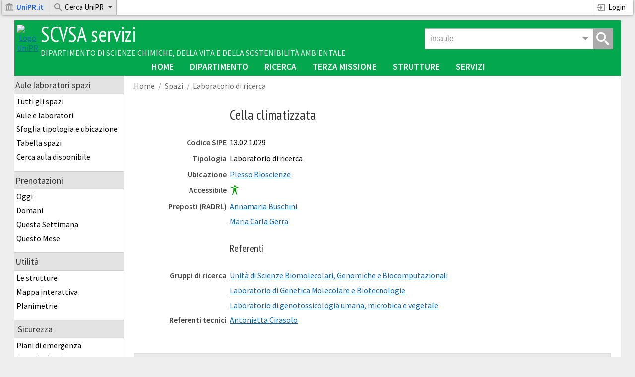

--- FILE ---
content_type: text/html; charset=UTF-8
request_url: https://scvsa-servizi.campusnet.unipr.it/do/aule.pl/Show?_id=40ch
body_size: 40774
content:
<!DOCTYPE html>
<html class="istanza-classe istanza-5rg3 db-aule pg-Show group-robot" lang="it">
<head>
<title>Cella climatizzata - Plesso Bioscienze - SCVSA servizi - Università di Parma</title>
<meta charset="UTF-8">
<meta name="keywords" content="università dipartimento servizi">
<meta name="author" content="Campusnet - Università di Parma">
<meta name="viewport" content="width=device-width, initial-scale=1, minimum-scale=1">

<link rel="icon" href="/favicon.ico">
<link rel="icon" href="/icon.svg" type="image/svg+xml" sizes="any">
<link rel="apple-touch-icon" href="/apple.png">
<link rel="manifest" href="/manifest.webmanifest">
<link href="/css/themes/scvsa/stylesheet.css" rel="stylesheet" type="text/css">
<link href="/mycss/stylesheet.css" rel="stylesheet" type="text/css">
<link rel="stylesheet" type="text/css" href="/tools/highslide/highslide.css">
<link rel="stylesheet" type="text/css" href="/tools/prototype/mydows/themes/bootstrap/stylesheet.css">
<link rel="stylesheet" type="text/css" href="/tools/tinyslider/tiny-slider.css">
<link rel="stylesheet" type="text/css" href="/tools/chosen/chosen.css">
<link rel="stylesheet" type="text/css" href="/tools/tippy/themes/light.css">
<link rel="stylesheet" type="text/css" href="/tools/tippy/themes/light-border.css">
<link rel="stylesheet" type="text/css" href="/tools/tippy/themes/mythemes.css">
<script type="text/javascript">var Language="it"</script>
<script type="text/javascript" src="/tools/tippy/popper.min.js"></script>
<script type="text/javascript" src="/tools/tippy/tippy-bundle.umd.min.js"></script>
<script type="text/javascript" src="/tools/prototype/prototype.js"></script>
<script type="text/javascript" src="/tools/sprintf/sprintf.min.js"></script>
<script type="text/javascript" src="/js/javascripts.js"></script>
<script type="text/javascript" src="/tools/prototype/mydows/mydows_src.js"></script>
<script type="text/javascript" src="/tools/prototype/scriptaculous/scriptaculous.js?load=effects,dragdrop,controls,slider,builder"></script>
<script type="text/javascript" src="/tools/tablesort/tablesort.min.js"></script>
<script type="text/javascript" src="/tools/scrollbooster/scrollbooster.min.js"></script>
<script type="text/javascript" src="/tools/tinyslider/tiny-slider.js"></script>
<script type="text/javascript" src="/tools/highslide/highslide.js"></script>
<script type="text/javascript" src="/tools/dropzone/dropzone-min.js"></script>
<script type="text/javascript" src="/tools/store/store.js"></script>
<script type="text/javascript" src="/tools/chosen/event.simulate.js"></script>
<script type="text/javascript" src="/tools/chosen/chosen.proto.min.js"></script>
<script type="text/javascript" src="/tools/chosen/chosen.order.proto.min.js"></script>
<script type="text/javascript" src="/tools/sheetjs/xlsx.mini.min.js"></script>
<script type="text/javascript" src="/tools/smilesdrawer/smiles-drawer.min.js"></script>

<script>
var BaseURL="/do";
var ToDoBell = new Audio('/media/notification2.ogg');
hs.graphicsDir = '/tools/highslide/graphics/';
hs.showCredits = false;
hs.allowWidthReduction = true;
hs.allowHeightReduction = true;
hs.lang = hsLangPack();
var DBL_TAP_THRESHOLD = 300;
</script>
<script type="text/javascript" src="/tools/tocca/Tocca.min.js"></script>
<script type="text/javascript">window.___gcfg = {lang: 'it', parsetags: 'explicit'}</script>
<script type="text/javascript" src="https://apis.google.com/js/platform.js"></script>
</head>

<body >
<!-- Inizio top menu -->
<!--[if lte IE 8]>
    <h3 class="message message-error" style="margin-top:50px">Questo sito non supporta versioni di Internet Explorer inferiori alla 9.0.<br>Aggiorna il browser o utilizza Chrome, Firefox, Microsoft Edge, Opera o Safari.</h3>
<![endif]-->
<ul class="sky-top-menu sky-top-menu-fixed sky-top-menu-response-to-icons">
	<li class="portale-menu menu-ateneo-home">
		<a href="https://www.unipr.it"><i class="icon icon-university"></i><strong><span style="color:#1d61c8;">UniPR.it</span></strong></a>
	</li>
	<li aria-haspopup="true" class="portale-menu menu-ateneo-cerca keep-menu-open">
		<a href="#"><i class="icon icon-search3"></i>Cerca UniPR<i class="icon icon-indicator icon-arrow-down2"></i></a>
		<div id="cercaAteneoFormContainer" class="grid-container5">
			<form name="cercaAteneoForm" action="javascript:void(0)">
				<fieldset>					
					<section>
						<label class="radio" style="display:inline">
							<input type="radio" name="engine" value="unipr" checked> UniPR
						</label>
						<label class="radio" style="display:inline;margin-left:20px;">
							<input type="radio" name="engine" value="rubrica"> Rubrica
						</label>
						<label class="radio" style="display:inline;margin-left:20px;">
							<input type="radio" name="engine" value="iris"> Prodotti della ricerca
						</label>
					</section>
					<section>
						<div class="input">
							<button type="submit" class="button mega-menu-search" onClick="cercaAteneo()">Cerca</button>
							<input type="text" name="testo" class="mega-menu-search" placeholder="Testo da cercare">
						</div>
					</section>
				</fieldset>						
			</form>
		</div>
	</li>
	<!-- User menu -->
		<li class="user-menu right">
	<a href="https://signin.campusnet.unipr.it/do/home.pl/Login?language=it;referer=https%3a%2f%2fscvsa%2dservizi%2ecampusnet%2eunipr%2eit%2fdo%2faule%2epl%2fShow%3f_id%3d40ch" TARGET=_parent title="Accesso personale e studenti"><i class="icon icon-enter"></i>Login</a>
</li>

	<!-- User Menu -->
</ul>
<!-- Fine top menu -->
<script>

Element.observe(window, 'load', function() {
	$$("ul.sky-top-menu li > a", "ul.sky-mega-menu li > a").each(function(h) {
		if (h.up("li").hasClassName("switcher")) {
			$(h).observe("click", function(e) {
				myMegaMenuOpenSwitcher(this,e);
			});
		} else if (h.up("li").readAttribute("aria-haspopup")) {
			$(h).observe("touchstart", function(e) {
				Event.stop(e);
				myMegaMenuOpen(this,e);
			});
			$(h).observe("click", function(e) {
				myMegaMenuOpen(this,e);
			});
			$(h).observe("mouseover", function(e) {
				myMegaMenuMouseOver(this,e);
			});
		} else if (h.up("ul").hasClassName("sky-top-menu") || h.up("ul").hasClassName("sky-mega-menu")) {
			$(h).observe("mouseover", function(e) {
				myMegaMenuMouseOver(this,e);
			});
		}
	});

	$$("ul.sky-top-menu li[aria-haspopup='true'] ul li[aria-haspopup='true']", "ul.sky-mega-menu li[aria-haspopup='true'] ul li[aria-haspopup='true']").each(function(h) {
		$(h).observe("mouseleave", function(e) {
			myMegaMenuCloseSubmenu(this);
		});
	});

	$$("ul.sky-side-menu  li[aria-haspopup='true'] > a").each(function(h) {
		$(h).observe("click", function(e) {
			mySideMenuToggle(this,e);
		});
	});
});

Event.observe(document, "click", function(e) {if (!e.target.up("li.keep-menu-open")) {myMegaMenuClose(1)}});
Event.observe(document, "blur", function(e) {myMegaMenuClose(1)});
Event.observe(window, "beforeunload", function(e) {myMegaMenuClose(1)});

function cercaAteneo() {
	var search_engine = getFormValue("cercaAteneoForm", "engine");
	var testo = getFormValue("cercaAteneoForm", "testo");
	testo = encodeURIComponent(testo.strip());
	if (testo.length) {
		if (search_engine == "rubrica") {
			document.location.href="https://www.unipr.it/persone?r=All&c=" + testo;
		} else if(search_engine == "iris") {
			document.location.href="https://air.unipr.it/simple-search?query=" + testo;		
		} else {
			document.location.href="https://www.google.it/search?sitesearch=unipr.it&q=" + testo;
		}
	}
	return false;
}

</script>

<div id="pageWrapper">

<!-- Inizio intestazione pagina -->
<div id="pageHeader">
	
	<div id="menuButton" class="sidebar-toggle">
		<a href="javascript:void(0)" onClick="toggleSideBar()"><i class="icon icon-menu42"></i><span>Menu</span></a>
	</div>
	<div id="logoIstanza">
		<a href="/" title="Home SCVSA-servizi"><img src="/images/logo_unipr_white.png" alt="Logo UniPR" style="width:80px;height:80px"></a>
	</div> 
	<div id="nomeIstanza">
		<h2><a href="/" title="Home SCVSA-servizi">SCVSA servizi</a></h2>
		<h3><a href="http://scvsa.unipr.it/it" title="Vai al sito del dipartimento" target="struttura">Dipartimento di Scienze Chimiche, della Vita e della Sostenibilità Ambientale</a></h3>
	</div>
	<div id="searchButton" class="gsearch-toggle">
		<a href="javascript:void(0)" onClick="ToggleGSearch()"><i class="icon icon-search3"></i><span>Cerca</span></a>
	</div>
	<div class="gsearch">
	<div id="GSearchBox" class="gsearch-box">
		<form id="GSearchForm" name="GSearchForm" method=get accept-charset="utf-8" action="/do/home.pl/GSearch?lims=" onSubmit="GSearchOnSubmit()">
		<input id="GSearch" name="search" type="text" value='in:aule ' autocomplete=off onFocus="focusGSearchInput()" onBlur="blurGSearchInput()">
		<input id="GSearchLims" type="hidden" name="lims" value="/">
		<span id="GSearchMenuHandle" class="gsearch-arrow" onClick="openGSearchMenu()"><i class="icon icon-arrow-down2"></i></span>
		<span id="GsearchSubmit" class="gsearch-submit" onClick="GSearchSubmit()"><i class="icon icon-search3"></i></span>
		<div id="GSearchMenu" class="gsearch-menu" style="display:none">
			<div class="gsearch-menu-header">
				<span>Cerca in:</span>
				<span id="GsearchAdvanced" class="gsearch-advanced" data-root="/do/" data-lims="/" onClick="openAdvancedSearch()">Ricerca avanzata</span>
			</div>
			<div class="gsearch-menu-items">
			<a href="javascript:void(0)" onClick="setSearchInTable('')">Tutto il sito</a>
			<a href="javascript:void(0)" onClick="setSearchInTable('docenti')">Personale</a>
<a href="javascript:void(0)" onClick="setSearchInTable('gruppi')">Gruppi</a>
<a href="javascript:void(0)" onClick="setSearchInTable('organi')">Organi</a>
<a href="javascript:void(0)" onClick="setSearchInTable('avvisi')">Avvisi</a>
<a href="javascript:void(0)" onClick="setSearchInTable('documenti')">Documenti</a>
<a href="javascript:void(0)" onClick="setSearchInTable('verbali')">Verbali</a>
<a href="javascript:void(0)" onClick="setSearchInTable('servizi')">Servizi</a>
<a href="javascript:void(0)" onClick="setSearchInTable('riunioni')">Riunioni</a>
<a href="javascript:void(0)" onClick="setSearchInTable('progetti')">Progetti</a>
<a href="javascript:void(0)" onClick="setSearchInTable('dotazioni')">Dotazioni</a>
<a href="javascript:void(0)" onClick="setSearchInTable('magazzino')">Magazzino digitale</a>
<a href="javascript:void(0)" onClick="setSearchInTable('ordini')">Ordini materiale</a>
<a href="javascript:void(0)" onClick="setSearchInTable('pubeng')">Terza missione</a>
<a href="javascript:void(0)" onClick="setSearchInTable('forms')">Web Form</a>

			</div>
		</div>
		</form>
	</div>
</div>
<script> 
SetCookie('gs', 0, null, '/');
</script>

</div>


<!-- Fine intestazione pagina -->

<div id="NavigationBar" class="navigation-bar"><ul class="sky-mega-menu sky-mega-menu-anim-fade sky-mega-menu-response-to-switcher">
<li class="switcher">
	<a href="javascript:void(0);" onclick="this.down().toggleClassName('icon-flip-vertical')"><i class="icon icon-arrow-down32"></i>Risorse</a>
</li>
<li></li>
<li  ><a target=_parent href="/do/home.pl"   title="Home page">Home</A></li>
<li aria-haspopup="true" ><a target=_parent href="#submenu"   >Dipartimento<i class="icon icon-indicator icon-arrow-down2"></i></A><div class="grid-container3">
<ul>
<li  ><a target=_parent href="/persone/fulvio.celico"   >Il Direttore</A></li>
<li  ><a target=_parent href="/do/docenti.pl/Search?format=6&sort=U2&title=Suddivisi+per+ruolo&max=5000"   >Il personale</A></li>
<li  ><a target=_parent href="/do/docenti.pl/BrowseKeywords?search=%7bposizione%7d+%3D%7e+%2F%5eDT%24%2Fm&search=%7bposizione2%7d+%3D%7e+%2F%5eDT%24%2Fm&grouping=or&format=6&sort=U2&go=1&max=2000"   >I dottorandi</A></li>
<li  ><a target=_parent href="/do/studenti.pl/Search"   >Gli studenti</A></li>
<li  ><a target=_parent href="/do/organi.pl/Tree"   >Organi accademici</A></li>
<li  ><a target=_parent href="https://scvsa-servizi.campusnet.unipr.it/do/documenti.pl/Search?search=%3dcategoria%3a%22Servizi%22&format=&sort=&si=&title=Servizi"   >Carte dei servizi</A></li>
<li  ><a target=_parent href="/do/servizi.pl/Search?search=type:guida&title=Guide+ai+servizi"   >Guide ai servizi</A></li>
<li  ><a target=_parent href="/do/formazione.pl/Search"   >Corsi di formazione</A></li>
<li  ><a target=_parent href="/do/incarichi.pl/Search"   >Incarichi del personale</A></li>
<li  ><a target=_parent href="/do/documenti.pl/Tree"   >Documenti</A></li>
<li  ><a target=_parent href="/do/verbali.pl/BrowseKeywords?fields=categoria&noform=1"   >Verbali</A></li>
<li  ><a target=_parent href="/do/avvisi.pl/Home"   >Avvisi ed eventi</A></li>
</ul></div></li>
<li aria-haspopup="true" class="divider"><a target=_parent href="#submenu"   >Ricerca<i class="icon icon-indicator icon-arrow-down2"></i></A><div class="grid-container3">
<ul>
<li  ><a target=_parent href="/do/gruppi.pl/Tree?title=Struttura+del+dipartimento"   >Gruppi di ricerca</A></li>
<li  ><a target=_parent href="/do/gruppi.pl/Tree?search=%7btipologia%7d%20eq%20%26quot%3bDottorato%26quot%3b&title=Dottorati+di+Ricerca"   >Dottorati di ricerca</A></li>
<li  ><a target=_parent href="/do/progetti.pl/Search?title=Elenco"   >Progetti di ricerca</A></li>
<li  ><a target=_parent href="/do/tesi.pl/Search"   >Proposte di tirocinio tesi</A></li>
</ul></div></li>
<li aria-haspopup="true" ><a target=_parent href="#submenu"   >Terza missione<i class="icon icon-indicator icon-arrow-down2"></i></A><div class="grid-container3">
<ul>
<li  ><a target=_parent href="/do/pubeng.pl/BrowseArchive?anno=&format=DEFAULT&sort=DEFAULT&max=20&categoria=Formazione+Continua&categoria=Educazione+Continua+in+Medicina&categoria=Certificazione+delle+competenze&categoria=Alternanza+Scuola-Lavoro&categoria=MOOC&go=1"   >Formazione continua</A></li>
<li  ><a target=_parent href="/do/pubeng.pl/BrowseArchive?anno=&format=DEFAULT&sort=DEFAULT&max=20&categoria=Articolo+stampa&categoria=Concerto&categoria=Esposizione&categoria=Incontro+pubblico&categoria=Intervista&categoria=Laboratorio&categoria=Lezione&categoria=Mostra&categoria=Open+day&categoria=Pubblicazione&categoria=Seminario&categoria=Sito+web&categoria=Social+Network&categoria=Trasmissione+RadioTV&categoria=Tutoraggio&go=1"   >Public Engagement</A></li>
</ul></div></li>
<li aria-haspopup="true" ><a target=_parent href="#submenu"   >Strutture<i class="icon icon-indicator icon-arrow-down2"></i></A><div class="grid-container3">
<ul>
<li  ><a target=_parent href="/do/strutture.pl/Search"   >I plessi</A></li>
<li  ><a target=_parent href="/do/aule.pl/Search?search=tipologia:AD&title=Le+aule"   >Le aule</A></li>
<li  ><a target=_parent href="/do/aule.pl/Search?search=tipologia:LB&title=Laboratori+didattici"   >I laboratori didattici</A></li>
<li  ><a target=_parent href="/do/aule.pl/Search?search=tipologia:LR&title=Laboratori+di+ricerca"   >I laboratori di ricerca</A></li>
<li  ><a target=_parent href="https://scvsa-servizi.campusnet.unipr.it/do/dotazioni.pl/Catalogo"   >Le dotazioni</A></li>
</ul></div></li>
<li aria-haspopup="true" ><a target=_parent href="#submenu"   >Servizi<i class="icon icon-indicator icon-arrow-down2"></i></A><div class="grid-container3">
<ul>
<li  ><a target=_parent href="/do/magazzino.pl/Home"   >Magazzino digitale</A></li>
<li  ><a target=_parent href="/do/ordini.pl/Home"   style="white-space:nowrap">Ordini magazzino</A></li>
<li  ><a target=_parent href="/do/firme.pl/Search"   >Richieste di firma</A></li>
<li  ><a target=_parent href="/do/riunioni.pl/Search"   >Riunioni</A></li>
<li  ><a target=_parent href="/do/esamifinali.pl/Search"   >Esami finali</A></li>
<li  ><a target=_parent href="/do/sondaggi.pl/Search"   >Sondaggi e doodle</A></li>
<li  ><a target=_parent href="/do/fileshare.pl/Search"   >File condivisi</A></li>
<li  ><a target=_parent href="https://scvsa-servizi.campusnet.unipr.it/do/forms.pl/BrowseKeywords?fields=categoria&noform=1&noid=1"   >Web form</A></li>
<li  ><a target=_parent href="/do/forum.pl/Search?search=tipologia:F;format=1;sort=U1;fields=_delete"   >Forum</A></li>
<li  ><a target=_parent href="/do/alert.pl/Home"   >Alert</A></li>
</ul></div></li>
</ul>
</div>

<div id="pageBody" class="pageBody-aule">
<div id="leftColumn" class=""><div class="sidebar-head"><h2>SCVSA servizi</h2><a href="javascript:void(0)" onClick="closeSideBar()"><i class="icon icon-arrow-left4"></i><span>Chiudi</span></a></div><div id="leftColumnWrapper">

<div id="boxAULE-MENU-1" class="side-menu">
<h3>Aule laboratori spazi</h3>
<div id="menuwrapAULE-MENU-1" class="side-menu-wrapper">

<ul id="menuAULE-MENU-1" class="sky-side-menu sky-side-menu-pos-left sky-side-menu-anim-scale">
<li id="item1AULE-MENU-1" ><a href="/do/aule.pl/Search?title=Tutti%20gli%20spazi">Tutti gli spazi</a></li>
<li id="item2AULE-MENU-1" ><a href="/do/aule.pl/Search?search=%7btipologia%7d%20%3d%7e%20%2fAD%7cSR%7cSM%7cST%7cLB%7cLR%7cCC%2f&title=Aule%20e%20laboratori">Aule e laboratori</a></li>
<li id="item3AULE-MENU-1" ><a href="/do/aule.pl/BrowseKeywords?fields=tipologia,ubicazione&noid=1">Sfoglia tipologia e ubicazione</a></li>
<li id="item4AULE-MENU-1" ><a href="/do/aule.pl/ExportTable">Tabella spazi</a></li>
<li id="item5AULE-MENU-1" ><a href="/do/aule.pl/SearchAvailabilityForm">Cerca aula disponibile</a></li>

</ul>
</div>
</div>

<div id="boxAULE-MENU-2" class="side-menu">
<h3>Prenotazioni</h3>
<div id="menuwrapAULE-MENU-2" class="side-menu-wrapper">

<ul id="menuAULE-MENU-2" class="sky-side-menu sky-side-menu-pos-left sky-side-menu-anim-scale">
<li id="item1AULE-MENU-2" ><a href="/do/prenotazioni.pl/Search?period=daymany;ubi=rrj8;aula=40ch">Oggi</a></li>
<li id="item2AULE-MENU-2" ><a href="/do/prenotazioni.pl/Search?period=daymany;ubi=rrj8;data=2026/01/22;aula=40ch">Domani</a></li>
<li id="item3AULE-MENU-2" ><a href="/do/prenotazioni.pl/Search?period=week;aula=40ch">Questa Settimana</a></li>
<li id="item4AULE-MENU-2" ><a href="/do/prenotazioni.pl/Search?period=month;aula=40ch">Questo Mese</a></li>

</ul>
</div>
</div>

<div id="boxAULE-MENU-3" class="side-menu">
<h3>Utilità</h3>
<div id="menuwrapAULE-MENU-3" class="side-menu-wrapper">

<ul id="menuAULE-MENU-3" class="sky-side-menu sky-side-menu-pos-left sky-side-menu-anim-scale">
<li id="item1AULE-MENU-3" ><a href="/do/strutture.pl/Search">Le strutture</a></li>
<li id="item2AULE-MENU-3" ><a href="https://www.campusnet.unipr.it/do/classi.pl/Gmaps">Mappa interattiva</a></li>
<li id="item3AULE-MENU-3" ><a href="/do/strutture.pl/Plans">Planimetrie</a></li>

</ul>
</div>
</div>

<div id="boxbgpa" class=side-menu>
<h3 ><span></span><span>Sicurezza</span><span></span></h3>
<div id="menubgpa" class="side-menu-wrapper" >

<ul class="sky-side-menu sky-side-menu-pos-left"><li  ><a href="https://scvsa.unipr.it/it/piani-di-emergenza"   target="ateneo">Piani di emergenza</A></li>
<li  ><a href="https://www.unipr.it/node/9144"   target=ateneo>Segnaletica di emergenza</A></li>
</ul>

</div>
</div>


<div id="rightColumnMobile"></div></div></div>
<div id="contentColumn">
<div id="contentWrapper">
<div id="contentDiv">

<div id="contentPath"><ul><li><a href="/do/home.pl">Home</a></li><li><a href="/do/aule.pl/Home">Spazi</a></li><li><a href="/do/aule.pl/Search?search=%7btipologia%7d%20eq%20%22LR%22&title=Laboratorio%20di%20ricerca">Laboratorio di ricerca</a></li></ul></div>
<style>
table.detail {min-height:300px}
table.detail > tbody > tr  {height:10px}
table.detail > tbody > tr:last-child  {height:auto}

#aule_detail_row_pericolo,
#aule_detail_row_dpi {display:none}

.scheda-immagine, .scheda-pericolo, .scheda-dpi {
	box-sizing:border-box;
	width:220px;
	margin-bottom:20px;
	border: 1px solid #aaa;
	border-radius: 5px;
	text-align:center;
}

.scheda-pericolo h3, .scheda-dpi h3 {margin:10px 0px}

.scheda-immagine {
	padding:8px;
}

.scheda-immagine img {
	display:block;
	width:100%;
	cursor:zoom-in;
}

.pericolo-container, .dpi-container {
	display: flex;
	flex-direction: row;
	justify-content: center;
	flex-wrap: wrap;
}

.pericolo-container div, .dpi-container div {
	width:60px;
	margin:5px;
}
.pericolo-container img, .dpi-container img {
	height:54px;
	border:none;
	vertical-align: middle;
}

.pericolo-container span, .dpi-container span {
	display:block;
	font-size:12px;
}

@media screen and (max-width: 767px) {
	#aule_detail_row_pericolo,
	#aule_detail_row_dpi {display:table-row}

	.pericolo-container, .dpi-container {
		justify-content: left;
	}

	.pericolo-container div, .dpi-container div {
		width:60px;
	}

	.pericolo-container img, .dpi-container img {
		height: 55px;
	}
}

</style>
<!--PAGEBODY1-->

<table id="detailTable" class="detail no-border"><tr id="aule_detail_row_nome"><td class="valign-top"><div class="detail-label detail-label-empty"><span>&nbsp;</span></div><div class="detail-field"><h1>Cella climatizzata</h1></div></td><td id="aule_detail_right_bar" class="width-1 right valign-top" rowspan=50><div class="scheda-immagine hidden">
<img id="aulaPicture" src="" alt="Foto aula" title="Ingrandisci" onclick="$('panorama_button').click()"/>


</div>
</div></td></tr>
<tr id="aule_detail_row_mapbar"><td class="valign-top"><div class="detail-label detail-label-empty"><span>&nbsp;</span></div><div class="detail-field"><div class="center"></div></div></td></tr>
<tr id="aule_detail_row_codice"><td class="valign-top"><div class="detail-label "><span>Codice SIPE</span></div><div class="detail-field">13.02.1.029</div></td></tr>
<tr id="aule_detail_row_tipologia"><td class="valign-top"><div class="detail-label "><span>Tipologia</span></div><div class="detail-field">Laboratorio di ricerca</div></td></tr>
<tr id="aule_detail_row_ubicazione"><td class="valign-top"><div class="detail-label "><span>Ubicazione</span></div><div class="detail-field"><a href="/do/strutture.pl/Show?_id=rrj8">Plesso Bioscienze</a></div></td></tr>
<tr id="aule_detail_row_disabili"><td class="valign-top"><div class="detail-label "><span>Accessibile</span></div><div class="detail-field"><span data-tippy-content="Struttura conforme alla normativa vigente in materia di accessibilità e superamento delle barriere architettoniche." class="inline-block"><i class="icon icon-accessibility icon-20px" style="color:#009900"></i></span></div></td></tr>
<tr id="aule_detail_row_preposti"><td class="valign-top"><div class="detail-label "><span>Preposti (RADRL)</span></div><div class="detail-field"><ul class="spaced-list no-bullets"><li><a href="/do/docenti.pl/Show?_id=busann89"  data-infotip="/do/docenti.pl/InfoTip?_id=busann89">Annamaria Buschini</a></li>
<li><a href="/do/docenti.pl/Show?_id=mariacarlagerra"  data-infotip="/do/docenti.pl/InfoTip?_id=mariacarlagerra">Maria Carla Gerra</a></li>
</ul></div></td></tr>
<tr id="aule_detail_row_break4"><td class="valign-top"><div class="detail-label detail-label-empty"><span>&nbsp;</span></div><div class="detail-field"><h3>Referenti</h3></div></td></tr>
<tr id="aule_detail_row_gruppi"><td class="valign-top"><div class="detail-label "><span>Gruppi di ricerca</span></div><div class="detail-field"><ul class="no-bullets spaced-list">
<li><a href="/do/gruppi.pl/Show?_id=w2t9">Unità di Scienze Biomolecolari, Genomiche e Biocomputazionali</a></li>
<li><a href="/do/gruppi.pl/Show?_id=39hu">Laboratorio di Genetica Molecolare e Biotecnologie</a></li>
<li><a href="/do/gruppi.pl/Show?_id=ewt2">Laboratorio di genotossicologia umana, microbica e vegetale</a></li>
</ul></div></td></tr>
<tr id="aule_detail_row__lock"><td class="valign-top"><div class="detail-label "><span>Referenti tecnici</span></div><div class="detail-field"><ul class="spaced-list no-bullets"><li><a href="/do/docenti.pl/Show?_id=cirant10"  data-infotip="/do/docenti.pl/InfoTip?_id=cirant10">Antonietta Cirasolo</a></li>
</ul></div></td></tr>
</table>
<ul id="record_toolbar_40ch" class="record-toolbar">
<li class="hidden"><a href="/do/prenotazioni.pl/Add?aula=40ch"><i class="icon icon-tag2"></i><span>Prenota</span></a></li>
<li class="hidden"><a href="" target="prenotazioni"><i class="icon icon-calendar2"></i><span>Visualizza prenotazioni</span></a></li>
<li class=""><a href="https://www.campusnet.unipr.it/do/classi.pl/Gmaps?tipologia=AULE;facolta=istanze;search=_id:40ch" target="gmaps"><i class="icon icon-location"></i><span>Mappa interattiva</span></a></li>
<li class=""><a href="https://scvsa-servizi.campusnet.unipr.it/do/strutture.pl/Plan?sipe=13.02.1.029" target="plans"><i class="icon icon-floor-plan2"></i><span>Planimetria</span></a></li>
<li class="hidden"><a href="/do/dotazioni.pl/Search?search=%7bubicazione%7d%20%3d%7e%20%2f13%2e02%2e1%2e029%2f&title=Dotazioni%20Cella%20climatizzata%20%28%29"><i class="icon icon-microscope"></i><span>Dotazioni</span></a></li>
<li class="hidden"><a href="/do/aule.pl/Template?_id=40ch"><i class="icon icon-clipboard3"></i><span>Crea documento</span></a></li>
</ul>



<!--PAGEBODY2-->
<!-- WBB{foot;Show} would be here --><div class="banners-sidebar">




</div>
</div><!-- content -->
<div id="pageToolbar">
	<ul><li><a href="/do/home.pl" title="HOME"><i class="icon icon-home4"></i></a></li><li><a href="javascript:void(0)" data-tippy-content="Ultimo aggiornamento: 20/11/2023 16:05"><i class="icon icon-clock3"></i></a></li><li><a href="/do/home.pl/ScanQR" title="QRcode scanner" target="ScanQR"><i class="icon icon-qrcode-scan"></i></a></li><li><a href="javascript:void(0)" onClick="PrintPage()" title="Stampa"><i class="icon icon-print2"></i></a></li><li><a  href="javascript:void(0)" onClick="SharePage(this,'/do/aule.pl')" title="Condividi"><i class="icon icon-share2"></i></a></li><li><a id=HelpBtn href="javascript:void(0)" onClick="openHelpBrowser();" title="Help"><i class="icon icon-support"></i></a></li></ul>
</div>
</div> <!-- contentWrapper -->
</div> <!-- contentColumn -->
	
</div>
</div> <!-- pageWrapper -->
<script>
Element.observe(window, "load", positionToolbar);
Event.observe(window, "resize", positionToolbar);
</script>
<div id="pageFooterWrapper">
<!-- Inizio footer -->
<div id="pageFooter">
<div class="cols33">
<h3>Dipartimento SCVSA</h3>
<div id="footer_address">
Università di Parma<br>
Parco Area delle Scienze,  11/a 43124 Parma<br>
</div>
</div>



<div class="cols33">
<h3>Link utili</h3>
<div id="footer_links">
<ul class="no-bullets">
	<li><A HREF="http://www.unipr.it/">Università di Parma</a></li>
	<li><A HREF="http://scvsa.unipr.it/it">Dipartimento SCVSA</a></li>
	<li><A HREF="https://scvsa-servizi.campusnet.unipr.it/do/home.pl/View?doc=copyright.html">Note legali</a></li>
	<li><A HREF="https://scvsa-servizi.campusnet.unipr.it/do/home.pl/View?doc=privacypolicy.html">Privacy e Cookie policy</a></li>
</ul>
</div>
</div>

<div class="cols33">
<h3>Contatti</h3>
<div id="footer_contacts">
<ul class="no-bullets">
	
	
	<li><i class="icon icon-envelope icon-fw"></i><A HREF="http://scvsa.unipr.it/it/dipartimento/contatti">Indirizzi utili</a></li>
	<li><i class="icon icon-smiley icon-fw"></i><A HREF="/do/home.pl/Webmanager">Webmaster</a></li>
</ul>

</div>
</div>
</div>

<div id="poweredBy">
	<A HREF="https://www.campusnet.unipr.it">Campusnet SCVSA</A> &nbsp;&nbsp;|&nbsp;&nbsp; <a href="https://scvsa-servizi.campusnet.unipr.it/mobile">Versione Mobile</a>
</div>


<script>
// Script per il ghiaccio secco

// Durata del ghiaccio secco in giorni
var DurataGhiaccioSecco = 16;

$$('div.gsbar').each(function(item){
	item.up('h3').setStyle({width: '100%', 'max-width': '100%', 'min-height': '18px', background: '#ccc', 'text-align':'left', padding: '0px', 'box-sizing': 'border-box'});
});

new Ajax.Request('/do/forms.pl/ExportFormData', {
method: 'get',
parameters: 'download=json&_id=y0zd',
onComplete: function(transport) {
	var data_gs = transport.responseText.evalJSON();
    if (!isObj(data_gs)) {
    	return;
    }
	var today = new Date();
	var days = DurataGhiaccioSecco;

	for (var i=0;i<data_gs.data.length;i++ )  {
		var date = data_gs.data[i].campo0001;
		date = date.split("/").reverse().join("-");
		var date_to = new Date(date);
		if (date.length && !isNaN(date_to)) {
			var delta_ms = today.getTime() - date_to.getTime();
			var delta_days = Math.floor(delta_ms / (1000 * 3600 * 24));
			if (delta_days >= 0 && delta_days <= DurataGhiaccioSecco) {
				days = Math.min(days, delta_days);
			}
		}
	}

	if (days < DurataGhiaccioSecco) {
		$$('div.gsbar').each(function(item){
				var w = (DurataGhiaccioSecco - days) * 100 / DurataGhiaccioSecco;
				item.setStyle({width: w+'%', height: '18px', background: '#029be1', 'font-size': '14px', 'padding':'0px 4px', 'white-space': 'nowrap'});
				if (days == 0) {title='Arrivato oggi'}
				if (days == 1) {title='Arrivato ieri'}
				if (days > 1) {title=sprintf("Arrivato %d giorni fa", days)}
				item.innerHTML = title;
		});
	}
}
});

</script>


<script>
// App giveaway

$$('div.gabar').each(function(item){
	item.up('h3').setStyle({width: '100%', 'max-width': '100%', 'min-height': '16px', 'font-size': '14px','padding': '0px', 'text-align': 'left', 'box-sizing': 'border-box'});
});

var Numbers = ["Nessuna", "Una", "Due", "Tre", "Quattro", "Cinque", "Sei", "Sette", "Otto", "Nome", "Dieci"];

new Ajax.Request('/do/dotazioni.pl/Search', {
method: 'get',
parameters: 'search=%7Bstato%7D%20eq%20%22giveaway%22&days=20&sort=TIME&format=JSON',
onComplete: function(transport) {
	var data_ga = transport.responseText.evalJSON();
    if (isObj(data_ga)) {
		var nItems = parseInt(data_ga.count, 10);
		if (nItems > 0) {
			$$('div.gabar').each(function(item){
				item.setStyle({background: '#fb3c2b', padding:'0px 4px'});
				if (nItems <= 10) {
					item.innerHTML = sprintf("%s Novità", Numbers[nItems]);
				} else {
					item.innerHTML = sprintf("%d Novità", nItems);
				}
			});
		}
    }
}
});
</script>

<script>


$('GSearchMenuHandle').insert({"before": '<span id="GSearchMenuPhone" class="gsearch-arrow" onclick="openPhoneMenu()"><i class="icon icon-phone" title="Cerca in rubrica"></i></span>' });

var GSearchContent = "";
GSearchContent = $('GSearchMenu').innerHTML;

var obj = {
  fx: function(event) {
	  closePhoneMenu(event);
  },
};

obj.bfx = obj.fx.bindAsEventListener(obj);


function openPhoneMenu() {

	var query = $('GSearch').value;
	query = query.replace(/^in:.+\s+/, '');
	query = query.strip();
	$('GSearch').value = query;

	$('GSearch').focus();
	$('GSearchMenu').addClassName('phonebook');	
	$('GSearchMenu').show();
	SearchRubrica();
	document.stopObserving('click', obj.bfx);
	setTimeout(function() {document.observe('click', obj.bfx)},100);
	$('GSearch').observe("keyup", SearchRubrica);
}

function closePhoneMenu(e) {
	var element = e.findElement('.gsearch-menu');
	if (element || e.target == $('GSearch')) {
		return;
	}
	$('GSearchMenu').hide();
	$('GSearchMenu').removeClassName('phonebook');	
	$('GSearchMenu').innerHTML = GSearchContent;
	$('GSearchMenuHandle').style.visibility='';
	document.stopObserving('click', obj.bfx);
}

function SearchRubrica() {

	$('GSearchMenu').innerHTML = "<span class=spinner></span>";
	
	var query = $('GSearch').value;
	query = query.replace(/^in:.+\s+/, '');
	query = query.strip();
	if (isValidEmail(query)) {
		var html = "<span id='GsearchAdvanced'></span>";
		html += "<div class='phone-rec'>";
		html += "<div>" + query + "</div>";
		html += "<div>" + formatEmail(query) + "</div>";
		html += '<div class="call-icons">' + formatEmailIcon(query) + formatVideoCallIcon(query) + "</div>";
		html += "</div>";
		$('GSearchMenu').innerHTML = html;
		return;
	} else if (query.match(/^[0-9]/)) {
		var search = encodeURIComponent("{tel} =~ /" + query + "/");	
	} else {
		var search = "email:" + encodeURIComponent(query) + "*";
	}

    new Ajax.Request("/do/docenti.pl/Search", {
		method: "get",
		parameters: "search=" + search + "&format=JSON&max=9999&fields=_id%0acognome%0anome%0atel%0aemail%0askypename%0atitolo",
		onSuccess: function(transport) {
			if (transport.responseText.length) {
				var html = "<span id='GsearchAdvanced'></span>";
				var data = transport.responseText.evalJSON();
				if (data.records.rec.length) {
					for (var i=0;i<data.records.rec.length;i++ )  {
						html += "<div class='phone-rec'>";
						html += "<div>" + data.records.rec[i].cognome.toUpperCase() + " " + data.records.rec[i].titolo + " " + data.records.rec[i].nome + "<a href='/do/docenti.pl/Show?_id=" + data.records.rec[i]._id + "'><i class='icon icon-newtab'></i></a></div>";
						html += "<div>" + formatTel(data.records.rec[i].tel) + "</div>";
						html += "<div>" + formatEmail(data.records.rec[i].email) + "</div>";
						html += '<div class="call-icons">' + formatEmailIcon(data.records.rec[i].email) + formatTelIcon(data.records.rec[i].tel) + formatVideoCallIcon(data.records.rec[i].email) + formatSkypeIcon(data.records.rec[i].skypename) + "</div>";
						html += "</div>";
					}
					if (query.length) {
						html += "<div class='cerca-in-ateneo'><span onClick='Event.stop(event);SearchRubricaAteneo()'>Cerca nella rubrica di ateneo</span></div>";
					}
					$('GSearchMenu').innerHTML = html;
				}
			}
			else {
				SearchRubricaAteneo();
			}
		}
	});
}


function SearchRubricaAteneo() {

	$('GSearchMenu').innerHTML = "<span class=spinner></span>";

	var query = $('GSearch').value;
	query = query.replace(/^in:.+\s+/, '');
	query = query.strip();

	if (query.length == 0) {
		return;
	}

	if (query.match(/^[0-9]/)) {
		var re = new RegExp(`^.+;.*${query}.*\n`, 'gim');
		var errmsg = "Numero non in rubrica.";
	} else {
		var re = new RegExp(`^.*${query}.*;.+\n`, 'gim');					
		var errmsg = "Profilo non in rubrica.";
	}

	new Ajax.Request("/html/rubrica_ateneo.txt", {
		method: "get",
		onSuccess: function(transport) {
			var html = "<span id='GsearchAdvanced'></span>";
			var data = transport.responseText;
			var arr = data.match( re );
			if (arr != null) {
				for (var i=0; i<arr.length; i++) {
					var persona = arr[i];
					var parr = persona.split(';');
					if (parr.length == 1) {parr.push('')}
					if (parr.length == 2) {parr.push('')}
					if (parr.length == 3) {parr.push('')}
					html += "<div class='phone-rec'>";

					html += "<div>" + parr[0] + "<a href='" + parr[3] + "' target=unipr><i class='icon icon-newtab'></i></a></div>";

					html += "<div>" + formatTel(parr[2]) + "</div>";
					html += "<div>" + formatEmail(parr[1]) + "</div>";
					html += '<div class="call-icons">' + formatEmailIcon(parr[1]) + formatTelIcon(parr[2]) + formatVideoCallIcon(parr[1]) + "</div>";
					html += "</div>";
				}
				$('GSearchMenu').innerHTML = html;
			} else {
				$('GSearchMenu').innerHTML = "<div class='phone-err'>" + errmsg + "</div>";
			}
		}
	});
}

function formatTel(tel) {

	tel = tel.strip();
	if (tel == '0521' || tel == '0521-') {
		tel = '';
	}
	tel = tel.replace(/\s*-\s*/, ',');
	var arr = tel.split(',');
	var tt='';
	var re = /(\d\d\d\d)$/;
	for (var i=0; i<arr.length; i++) {
		var text = arr[i];
		text = text.replace(re, '<span class=interno>$1</span>');
		tt += '<a href="tel:' + arr[i] + '" title="Chiamata vocale">' + text + '</a> - ';
	}
	tt = tt.replace(/ - $/,'');
	return tt;
}

function formatTelIcon(tel) {

	tel = tel.strip();
	if (tel == '0521' || tel == '0521-') {
		tel = '';
	}
	tel = tel.replace(/\s*-\s*/, ',');
	var arr = tel.split(',');
	if (arr.length) {
		return '<a href="tel:' + arr[0] + '"><i class="icon icon-phone3" title="Chiamata vocale"></i></a>';
	} else {
		return '';
	}
}

function formatEmail(email) {

	email = email.strip();
	email = email.replace(/\s+/g, '');
	var arr = email.split(',');
	var em='';
	for (var i=0; i<arr.length; i++) {
		em += '<a href="mailto:' + arr[i] + '" title="Invia email">' + arr[i] + '</a>, ';
	}
	em = em.replace(/, $/,'');
	return em;
}

function formatEmailIcon(email) {
	email = email.strip();
	email = email.replace(/\s+/g, '');
	var arr = email.split(',');
	if (arr.length) {
		return '<a href="mailto:' + arr[0] + '"><i class="icon icon-envelope" title="Invia email"></i></a>';
	} else {
		return '';
	}
}

function formatVideoCallIcon(email) {
	email = email.strip();
	email = email.replace(/\s+/g, '');
	var arr = email.split(',');
	if (arr.length) {
		return '<a href="msteams:/l/call/0/0?users=' + arr[0] + '"><i class="icon icon-video-camera2" title="Videochiamata"></i></a>';
	} else {
		return '';
	}
}

function formatSkypeIcon(skypename) {
	if (skypename.length) {
		return '<a href="skype:' + skypename + '?call"><i class="icon icon-skype" title="Chiama con skype"></i></a>';
	} else {
		return '';
	}
}

function focusGSearchInput() {
	$('GSearchBox').addClassName('gsearch-box-active');
}

</script>


<style>


#GSearch {
  padding-right: 105px;
}

#GSearchMenuPhone {
    right: 72px;
    height: 100%;
    font-size: 20px;
    padding: 8px 5px;
}


.phonebook {
height:450px !important;
overflow-y:auto;
}

.phone-rec {
padding:10px;
border-bottom:1px solid #ccc;
}

.phone-rec div:first-child {
	font-size:1.2em;
	color:#333;
	margin-bottom:5px;
	white-space: normal;
}

.phone-rec div:first-child a {
	font-size:14px;
	color:#999;
	padding:5px;
	float:right;
}

.phone-rec div:nth-child(2),
.phone-rec div:nth-child(3) {
	padding:1px 0px;
	color:#666;
	white-space: normal;
}

.phone-rec div:nth-child(2) a,
.phone-rec div:nth-child(3) a {
	color:#666;
	text-decoration:none;
}

.phone-rec div:nth-child(3) a:hover {
	text-decoration:underline;
}

.call-icons {
	text-align:center;
	margin-top:10px;
}


.call-icons a {
	margin-left:5px;
	margin-right:5px;
}

.call-icons i {
	padding:10px;
	border:1px solid #fff;
	border-radius: 50%;
	font-size:20px;
	color:#999;
}

.call-icons i:hover {
	color: #444;
	background-color:#eee;
}

.interno {
font-size:1.2em;
margin-left:4px;
}

.phone-err {
padding:10px;
color:#888;
}

.cerca-in-ateneo {
padding:5px;
text-align:center;
}

.cerca-in-ateneo span {
color:#666;
cursor:pointer;
}

.cerca-in-ateneo span:hover {
text-decoration:underline;
}


@media screen and (max-width: 767px) {

	#GSearch {
		padding-right: 120px;
	}

	#GSearchMenuHandle {
		right: 45px;
		background: #eee;
		opacity:1;
	}

	#GSearchMenuPhone {
		right: 82px;
		background: #eee;
		opacity:1;
	}

	.call-icons a {
		margin-left:10px;
		margin-right:10px;
	}

	.call-icons i {
		border:1px solid #ccc;
	}

}
</style>

</div>


<div id="scrollToTop" class="no-print" style="display:none"><a href="javascript:void(0)" title="Top" onclick="backtoptop();"><i class="icon icon-chevron2-up"></i></a></div>
<script>
Event.observe(window, "scroll", toggle_backtoptop);
getToDo();
new PeriodicalExecuter(getToDo, 120);

function getToDo() {
	if (document.getElementById("UserToDo")) {
		new Ajax.Request("/do/home.pl/HasToDo", {
			method: "get",
			onSuccess: function(transport) {
				var data=transport.responseText.evalJSON();
				$("UserToDo").down("span").innerHTML = data.todo;
				if (data.todo) {
					$("UserToDo").addClassName("active-todo");
					$("UserToDo").down("i").addClassName("icon-alert-solid");
					if (GetCookie("todoSound") != "off" && data.todo > parseInt(GetCookie("todo"))) {
						ToDoBell.play();
					}
				} else {
					$("UserToDo").removeClassName("active-todo");
					$("UserToDo").down("i").removeClassName("icon-alert-solid");			
				}
				SetCookie("todo", data.todo, "session", "/do");
			}
		});
	}
}
</script>
<script>

tippy('[data-tippy-content]');

tippy('[data-fieldtip]', {
	content: function(reference) {
		return reference.getAttribute('data-fieldtip');
	},
	maxWidth: 250,
	allowHTML: true,
	theme: 'light-border',
	placement: 'top-start'
});

tippy("[data-infotip]", {
	content: "<div class=spinner></div>",
	appendTo: document.body,
	maxWidth: 350,
	touch: ["hold", 500],
	delay: [800, 200],
	allowHTML: true,
	theme: "infotip",
	placement: "bottom-start",
	arrow: true,
	interactive: true,
	onMount: function(instance) {
		instance.reference.setAttribute("oncontextmenu", 'return !isMobile()');
	},
	onShow: function(instance) {
		new Ajax.Request(instance.reference.getAttribute("data-infotip"), {
			method: "get",
			onSuccess: function(transport) {
				instance.setContent(transport.responseText);
				instance.popper.querySelectorAll("a").forEach(function(item) {
					item.addEventListener("click", function() {
						instance.hide();
					})
				})
			}
		});
	}
});

tippy('[data-filemenu]', {
	content: function(reference) {
		const id = reference.getAttribute('data-filemenu');
		return $(id).innerHTML;
	},
	appendTo: document.body,
	allowHTML: true,
	theme: 'menu',
	placement: 'bottom-start',
	offset: [-30, 5],
	delay: [800, 200],
	arrow: false,
	interactive: true,
	onCreate: function(instance) {
		if (isMobile()) {
			instance.reference.href = 'javascript:void(0)';
			instance.setProps({trigger: 'click', delay: [800, 200]});
		}
		instance.popper.querySelectorAll('.file-menu a').forEach(function(item) {
			item.addEventListener('click', function() {
				instance.hide();
			});
		});
	}
});

</script>
<div style="display:none"><a href="/do/aule.pl/Trap">Non cliccare qui!</a></div>
</body>
</html>
